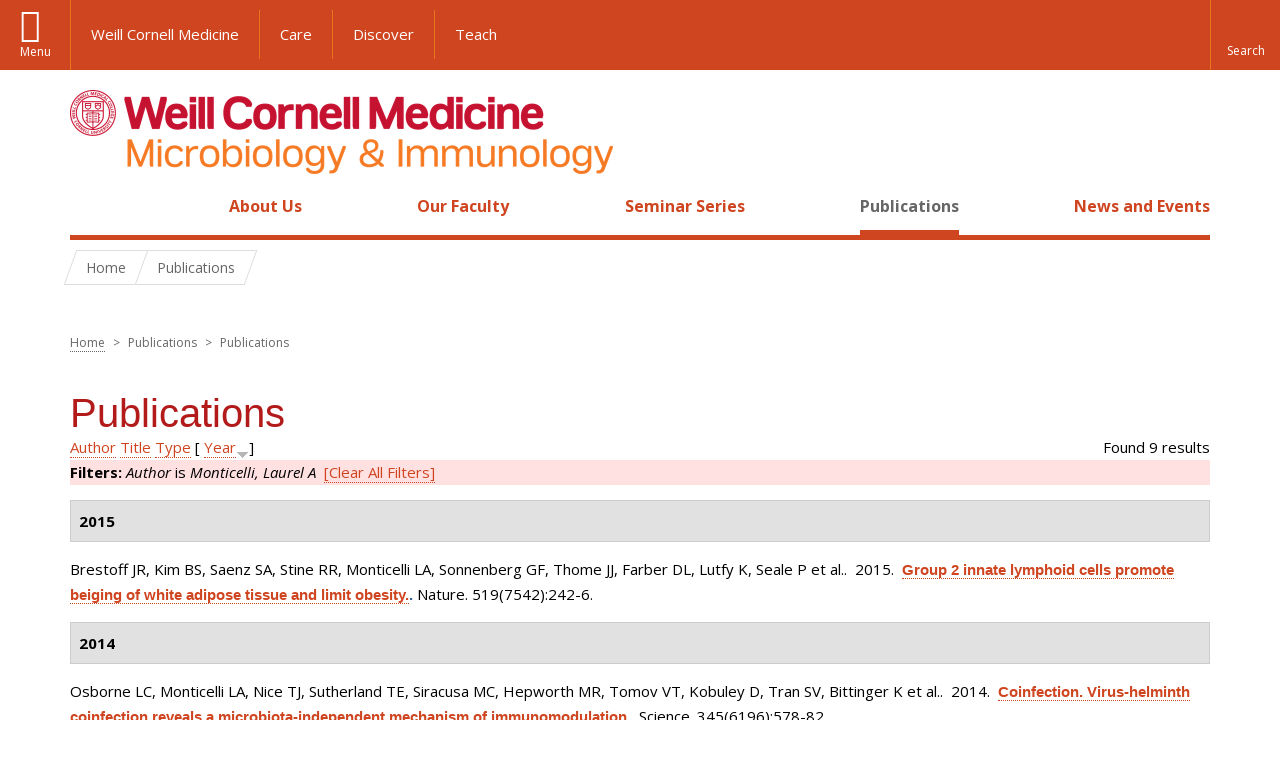

--- FILE ---
content_type: text/html; charset=utf-8
request_url: https://microbiology.weill.cornell.edu/publications?page=8&s=year&o=desc&f%5Bauthor%5D=1199
body_size: 10241
content:
<!DOCTYPE html>

<!--[if IE 7]>    <html class="lt-ie9 lt-ie8 no-js"  lang="en" dir="ltr"> <![endif]-->
<!--[if IE 8]>    <html class="lt-ie9 ie8 no-js"  lang="en" dir="ltr"> <![endif]-->
<!--[if gt IE 8]><!--> <html  lang="en" dir="ltr"> <!--<![endif]-->

  <head>
    <meta charset="utf-8" />
<link rel="shortcut icon" href="https://microbiology.weill.cornell.edu/sites/all/themes/wcm_microbio/favicon.ico" />
<meta name="generator" content="Drupal 7 (https://www.drupal.org)" />
<link rel="canonical" href="https://microbiology.weill.cornell.edu/publications" />
<link rel="shortlink" href="https://microbiology.weill.cornell.edu/publications" />
    <title>Publications | Page 9 | Microbiology and Immunology</title>

    <link rel="apple-touch-icon" sizes="57x57" href="/profiles/wcmc/themes/wcm_brand_base/favicons/apple-touch-icon-57x57.png?v=2">
    <link rel="apple-touch-icon" sizes="60x60" href="/profiles/wcmc/themes/wcm_brand_base/favicons/apple-touch-icon-60x60.png?v=2">
    <link rel="apple-touch-icon" sizes="72x72" href="/profiles/wcmc/themes/wcm_brand_base/favicons/apple-touch-icon-72x72.png?v=2">
    <link rel="apple-touch-icon" sizes="76x76" href="/profiles/wcmc/themes/wcm_brand_base/favicons/apple-touch-icon-76x76.png?v=2">
    <link rel="apple-touch-icon" sizes="114x114" href="/profiles/wcmc/themes/wcm_brand_base/favicons/apple-touch-icon-114x114.png?v=2">
    <link rel="apple-touch-icon" sizes="120x120" href="/profiles/wcmc/themes/wcm_brand_base/favicons/apple-touch-icon-120x120.png?v=2">
    <link rel="apple-touch-icon" sizes="144x144" href="/profiles/wcmc/themes/wcm_brand_base/favicons/apple-touch-icon-144x144.png?v=2">
    <link rel="apple-touch-icon" sizes="152x152" href="/profiles/wcmc/themes/wcm_brand_base/favicons/apple-touch-icon-152x152.png?v=2">
    <link rel="apple-touch-icon" sizes="180x180" href="/profiles/wcmc/themes/wcm_brand_base/favicons/apple-touch-icon-180x180.png?v=2">
    <link rel="icon" type="image/png" href="/profiles/wcmc/themes/wcm_brand_base/favicons/favicon-32x32.png?v=2" sizes="32x32">
    <link rel="icon" type="image/png" href="/profiles/wcmc/themes/wcm_brand_base/favicons/favicon-194x194.png?v=2" sizes="194x194">
    <link rel="icon" type="image/png" href="/profiles/wcmc/themes/wcm_brand_base/favicons/favicon-96x96.png?v=2" sizes="96x96">
    <link rel="icon" type="image/png" href="/profiles/wcmc/themes/wcm_brand_base/favicons/android-chrome-192x192.png?v=2" sizes="192x192">
    <link rel="icon" type="image/png" href="/profiles/wcmc/themes/wcm_brand_base/favicons/favicon-16x16.png?v=2" sizes="16x16">
    <link rel="manifest" href="/profiles/wcmc/themes/wcm_brand_base/favicons/manifest.json?v=2">
    <link rel="mask-icon" href="/profiles/wcmc/themes/wcm_brand_base/favicons/safari-pinned-tab.svg?v=2" color="#b31b1b">
    <link rel="shortcut icon" href="/profiles/wcmc/themes/wcm_brand_base/favicons/favicon.ico?v=2">
    <meta name="apple-mobile-web-app-title" content="Weill Cornell Medicine">
    <meta name="application-name" content="Weill Cornell Medicine">
    <meta name="msapplication-TileColor" content="#b31b1b">
    <meta name="msapplication-TileImage" content="/profiles/wcmc/themes/wcm_brand_base/favicons/mstile-144x144.png?v=2">
    <meta name="msapplication-config" content="/profiles/wcmc/themes/wcm_brand_base/favicons/browserconfig.xml?v=2">
    <meta name="theme-color" content="#ffffff">

    <!-- http://t.co/dKP3o1e -->
    <meta name="HandheldFriendly" content="True">
    <meta name="MobileOptimized" content="320">
    <meta name="viewport" content="width=device-width, initial-scale=1.0">
    <link rel="stylesheet" href="https://microbiology.weill.cornell.edu/sites/default/files/css/css_kShW4RPmRstZ3SpIC-ZvVGNFVAi0WEMuCnI0ZkYIaFw.css" />
<link rel="stylesheet" href="https://microbiology.weill.cornell.edu/sites/default/files/css/css_rOkuVMMGocN2KQ5LCJ-0OYP1dxAyT2HxyKRlZLS_nXU.css" />
<link rel="stylesheet" href="https://microbiology.weill.cornell.edu/sites/default/files/css/css_ajuqjLBiuVleoB4e2t9ru2JoLxtrSQpQ9ub1Ta4AWpE.css" />
<link rel="stylesheet" href="https://microbiology.weill.cornell.edu/sites/default/files/css/css__hDFwOqy7DO5pTh7aiJLyjgFR5_gEfFbTEBO6NWA5bE.css" />
<link rel="stylesheet" href="https://fonts.googleapis.com/css?family=Open+Sans:400,300,300italic,400italic,700,700italic" />
<link rel="stylesheet" href="https://microbiology.weill.cornell.edu/sites/default/files/css/css_7ubnXbqlGOsj76pgj13LLBSMQjsay-Wkf57x9aTzI-k.css" />
<link rel="stylesheet" href="https://microbiology.weill.cornell.edu/sites/default/files/css/css_PxsPpITToy8ZnO0bJDA1TEC6bbFpGTfSWr2ZP8LuFYo.css" />
    <script src="https://microbiology.weill.cornell.edu/sites/default/files/js/js_XexEZhbTmj1BHeajKr2rPfyR8Y68f4rm0Nv3Vj5_dSI.js"></script>
<script src="https://microbiology.weill.cornell.edu/sites/default/files/js/js_rsG_22YPjmlEiP0K_67GbG7wA1u2m6p529PKe6uGPZ4.js"></script>
<script src="https://microbiology.weill.cornell.edu/sites/default/files/js/js_IC2vqeFv6eSvzMO1oHQyKRXO8JNRFAiet9QUOFr3OFs.js"></script>
<script src="https://microbiology.weill.cornell.edu/sites/default/files/js/js_mEGA-lkaqzKTJb0LnmIlSIvq7SSVWKJgsdzqLCdsx1g.js"></script>
<script src="https://microbiology.weill.cornell.edu/sites/default/files/js/js_9voQfj0cyjxkC299ndEsYMnMeAK7EujGySg86x_Glcg.js"></script>
<script>jQuery.extend(Drupal.settings, {"basePath":"\/","pathPrefix":"","setHasJsCookie":0,"ajaxPageState":{"theme":"wcm_microbio","theme_token":"uADr8L0DBPyiQQpe7KUehzCAoRCCpSsXfogUQHoyenE","js":{"profiles\/wcmc\/modules\/custom\/wcmc_fieldable_panes\/js\/wcmc_modal.js":1,"profiles\/wcmc\/modules\/panopoly\/panopoly\/panopoly_widgets\/panopoly-widgets.js":1,"profiles\/wcmc\/modules\/panopoly\/panopoly\/panopoly_widgets\/panopoly-widgets-spotlight.js":1,"profiles\/wcmc\/modules\/custom\/wcm_accessibility\/js\/wcm-accessibility.js":1,"profiles\/wcmc\/themes\/wcm_brand_base\/js\/headroom.min.js":1,"profiles\/wcmc\/themes\/wcm_brand_base\/js\/wcm-pin-header.js":1,"profiles\/wcmc\/themes\/wcm_brand_base\/js\/wcm-external-links.js":1,"profiles\/wcmc\/themes\/wcm_brand_base\/js\/jquery.lockfixed-revB.js":1,"profiles\/wcmc\/themes\/wcm_brand_base\/images\/cta_icons\/svgxuse.min.js":1,"profiles\/wcmc\/modules\/panopoly\/contrib\/jquery_update\/replace\/jquery\/1.7\/jquery.min.js":1,"misc\/jquery-extend-3.4.0.js":1,"misc\/jquery-html-prefilter-3.5.0-backport.js":1,"misc\/jquery.once.js":1,"misc\/drupal.js":1,"profiles\/wcmc\/modules\/panopoly\/contrib\/jquery_update\/replace\/ui\/ui\/minified\/jquery.ui.core.min.js":1,"profiles\/wcmc\/modules\/panopoly\/contrib\/jquery_update\/replace\/ui\/ui\/minified\/jquery.ui.widget.min.js":1,"profiles\/wcmc\/modules\/panopoly\/contrib\/jquery_update\/replace\/ui\/ui\/minified\/jquery.ui.tabs.min.js":1,"profiles\/wcmc\/modules\/panopoly\/contrib\/jquery_update\/replace\/ui\/ui\/minified\/jquery.ui.accordion.min.js":1,"profiles\/wcmc\/modules\/panopoly\/contrib\/jquery_update\/replace\/ui\/external\/jquery.cookie.js":1,"profiles\/wcmc\/modules\/custom\/wcmc_fieldable_panes\/js\/fancybox\/jquery.fancybox.pack.js":1,"profiles\/wcmc\/modules\/custom\/wcmc_fieldable_panes\/js\/fancybox\/helpers\/jquery.fancybox-buttons.js":1,"profiles\/wcmc\/modules\/custom\/wcm_slide_nav\/js\/simplebar.min.js":1,"profiles\/wcmc\/modules\/custom\/wcm_slide_nav\/js\/wcm-slide-nav.js":1,"misc\/form-single-submit.js":1,"profiles\/wcmc\/modules\/panopoly\/panopoly\/panopoly_images\/panopoly-images.js":1,"profiles\/wcmc\/modules\/panopoly\/contrib\/entityreference\/js\/entityreference.js":1,"profiles\/wcmc\/modules\/panopoly\/panopoly\/panopoly_admin\/panopoly-admin.js":1,"profiles\/wcmc\/modules\/panopoly\/panopoly\/panopoly_magic\/panopoly-magic.js":1,"profiles\/wcmc\/modules\/panopoly\/panopoly\/panopoly_theme\/js\/panopoly-accordion.js":1,"profiles\/wcmc\/modules\/custom\/wcmc_banner_receiver\/js\/wcmc_banner_receiver.js":1,"profiles\/wcmc\/modules\/custom\/wcm_d7_paragraphs\/js\/wcm-d7-paragraphs.js":1,"profiles\/wcmc\/modules\/custom\/wcm_events\/js\/main.min.js":1,"profiles\/wcmc\/modules\/panopoly\/contrib\/caption_filter\/js\/caption-filter.js":1,"profiles\/wcmc\/libraries\/jquery.imagesloaded\/jquery.imagesloaded.min.js":1,"profiles\/wcmc\/themes\/wcm_brand_base\/js\/bootstrap.min.js":1,"profiles\/wcmc\/themes\/wcm_brand_base\/js\/wcm-brand-base-script.js":1,"sites\/all\/themes\/wcm_microbio\/js\/wcm_microbio.js":1},"css":{"modules\/system\/system.base.css":1,"modules\/system\/system.messages.css":1,"modules\/system\/system.theme.css":1,"misc\/ui\/jquery.ui.theme.css":1,"misc\/ui\/jquery.ui.accordion.css":1,"profiles\/wcmc\/modules\/custom\/wcmc_fieldable_panes\/js\/fancybox\/jquery.fancybox.css":1,"profiles\/wcmc\/modules\/custom\/wcmc_fieldable_panes\/js\/fancybox\/helpers\/jquery.fancybox-buttons.css":1,"profiles\/wcmc\/modules\/custom\/wcm_slide_nav\/css\/simplebar.css":1,"profiles\/wcmc\/modules\/custom\/wcm_slide_nav\/css\/wcm-slide-nav.css":1,"modules\/field\/theme\/field.css":1,"modules\/node\/node.css":1,"profiles\/wcmc\/modules\/panopoly\/panopoly\/panopoly_admin\/panopoly-admin-navbar.css":1,"profiles\/wcmc\/modules\/panopoly\/panopoly\/panopoly_core\/css\/panopoly-dropbutton.css":1,"profiles\/wcmc\/modules\/panopoly\/panopoly\/panopoly_magic\/css\/panopoly-magic.css":1,"profiles\/wcmc\/modules\/panopoly\/panopoly\/panopoly_theme\/css\/panopoly-featured.css":1,"profiles\/wcmc\/modules\/panopoly\/panopoly\/panopoly_theme\/css\/panopoly-accordian.css":1,"profiles\/wcmc\/modules\/panopoly\/panopoly\/panopoly_theme\/css\/panopoly-layouts.css":1,"profiles\/wcmc\/modules\/panopoly\/panopoly\/panopoly_widgets\/panopoly-widgets.css":1,"profiles\/wcmc\/modules\/panopoly\/panopoly\/panopoly_widgets\/panopoly-widgets-spotlight.css":1,"profiles\/wcmc\/modules\/panopoly\/panopoly\/panopoly_wysiwyg\/panopoly-wysiwyg.css":1,"profiles\/wcmc\/modules\/panopoly\/contrib\/radix_layouts\/radix_layouts.css":1,"modules\/search\/search.css":1,"modules\/user\/user.css":1,"profiles\/wcmc\/modules\/custom\/wcmc_fieldable_panes\/css\/wcmc_headshot.css":1,"profiles\/wcmc\/modules\/custom\/wcm_d7_paragraphs\/css\/wcm-d7-paragraphs.css":1,"profiles\/wcmc\/modules\/custom\/wcm_elasticsearch\/css\/wcm-elasticsearch.css":1,"profiles\/wcmc\/modules\/custom\/wcm_events\/css\/main.min.css":1,"profiles\/wcmc\/modules\/custom\/wcm_events\/css\/events.css":1,"profiles\/wcmc\/modules\/panopoly\/contrib\/views\/css\/views.css":1,"profiles\/wcmc\/modules\/custom\/panopoly_override\/css\/panopoly-override.css":1,"profiles\/wcmc\/modules\/panopoly\/contrib\/caption_filter\/caption-filter.css":1,"profiles\/wcmc\/modules\/panopoly\/contrib\/ctools\/css\/ctools.css":1,"profiles\/wcmc\/modules\/panopoly\/contrib\/panels\/css\/panels.css":1,"profiles\/wcmc\/modules\/contrib\/biblio\/biblio.css":1,"https:\/\/fonts.googleapis.com\/css?family=Open+Sans:400,300,300italic,400italic,700,700italic":1,"profiles\/wcmc\/themes\/wcm_brand_base\/css\/wcm_brand_base.css":1,"sites\/all\/themes\/wcm_microbio\/css\/wcm_microbio.css":1,"profiles\/wcmc\/modules\/panopoly\/panopoly\/panopoly_images\/panopoly-images.css":1}},"CToolsModal":{"modalSize":{"type":"scale","width":".9","height":".9","addWidth":0,"addHeight":0,"contentRight":25,"contentBottom":75},"modalOptions":{"opacity":".55","background-color":"#FFF"},"animationSpeed":"fast","modalTheme":"CToolsModalDialog","throbberTheme":"CToolsModalThrobber"},"panopoly_magic":{"pane_add_preview_mode":"automatic"},"currentPath":"publications","currentPathIsAdmin":false,"urlIsAjaxTrusted":{"\/publications?page=8\u0026s=year\u0026o=desc\u0026f%5Bauthor%5D=1199":true},"wcm_brand_base":{"toggle_always_pin_header":"0"},"password":{"strengthTitle":"Password compliance:"},"type":"setting"});</script>
  </head>
  <body class="html not-front not-logged-in no-sidebars page-publications region-content no-navbar no-js" >
    <div id="skip-link">
      <a href="#site-main">Skip to main content</a>
    </div>
        <header id="pinned-header">
    <div class="wcm-search"><div class="container"><form class="global-search" action="/publications?page=8&amp;s=year&amp;o=desc&amp;f%5Bauthor%5D=1199" method="post" id="wcm-elasticsearch-blocks-widget-radios" accept-charset="UTF-8" role="search"><span class="search-button-span"><input class="search-button form-submit btn btn-default btn-primary" type="submit" id="edit-submit--2" name="op" value="Perform search" /><svg class="cta-icon cta-icon-search"><use xlink:href="/profiles/wcmc/themes/wcm_brand_base/images/cta_icons/symbol-defs.svg#cta-icon-search"></use></svg></span><span><div class="form-item form-type-textfield form-item-search-keys form-group">
  <label class="element-invisible" for="edit-search-keys--2">Enter the terms you wish to search for. </label>
 <input placeholder="Enter Search Term..." class="global-search-input form-control form-text" role="searchbox" type="text" id="edit-search-keys--2" name="search_keys" value="" size="25" maxlength="128" />
</div>
</span><fieldset><legend class="sr-only">Select Search Option</legend><div id="edit-search-type--2" class="form-radios"><div class="form-item form-type-radio form-item-search-type radio">
  <label for="edit-search-type-pages"><input type="radio" id="edit-search-type-pages" name="search_type" value="pages" checked="checked" class="form-radio" />This Site </label>
</div>
<div class="form-item form-type-radio form-item-search-type radio">
  <label for="edit-search-type-all-sites"><input type="radio" id="edit-search-type-all-sites" name="search_type" value="all_sites" class="form-radio" />All WCM Sites </label>
</div>
<div class="form-item form-type-radio form-item-search-type radio">
  <label for="edit-search-type-people"><input type="radio" id="edit-search-type-people" name="search_type" value="people" class="form-radio" />Directory </label>
</div>
</div></fieldset><input type="hidden" name="form_build_id" value="form-SlOqWXCKjN2qY7QZ2Oi1z4_90xNVJntJ_orApWiZTtU" />
<input type="hidden" name="form_id" value="wcm_elasticsearch_blocks_widget_radios" />
</form></div></div>
    <div class="brand__nav brand__nav-site-logo">
    <div class="wrap">
      <div
        class="main-menu-toggle"
        tabindex="0"
        role="button"
        aria-label="Menu"
        aria-controls="slide-out-nav"
        aria-pressed="false">Menu</div>

              <div class="wcm-sm-white">
          <a href="https://weill.cornell.edu/">
            <img src="/profiles/wcmc/themes/wcm_brand_base/images/WCM_logo_white.png" alt="Weill Cornell Medicine">
          </a>
        </div>
      
              <ul class="wcm-global-links">
                      <li class="wcm-global-links__wcm first"><a href="https://weill.cornell.edu/">Weill Cornell Medicine</a></li>
            <li><a href="https://weillcornell.org">Care</a></li>
                      <li><a href="https://research.weill.cornell.edu">Discover</a></li>
            <li class="last"><a href="https://weill.cornell.edu/education">Teach</a></li>
        </ul>
      
      <div class="wcm-global-links--secondary-actions">
        
                  <div class="search-trigger" tabindex="0">
            <span role="button" aria-label="Reveal search bar" class="search-trigger-button search-trigger-button--find">
              <svg class="cta-icon cta-icon-search">
                <use xmlns:xlink="http://www.w3.org/1999/xlink" xlink:href="/profiles/wcmc/themes/wcm_brand_base/images/cta_icons/symbol-defs.svg#cta-icon-search"></use>
              </svg>
            </span>
            <span role="button" aria-label="Hide search bar" class="search-trigger-button search-trigger-button--close">
              <svg class="cta-icon cta-icon-close">
                <use xlink:href="/profiles/wcmc/themes/wcm_brand_base/images/cta_icons/symbol-defs.svg#cta-icon-close"></use>
              </svg>
            </span>
          </div>
              </div>
    </div>
  </div>
</header>

<div id="page">
  <div class="brand">
  <div class="brand__lockup">
    <div class="container">
              <div class="brand__logo">
          <a class="wcm-site-logo" href="/"><img src="https://microbiology.weill.cornell.edu/sites/all/themes/wcm_microbio/logo.png" alt="Microbiology and Immunology" /></a>
        </div>
        <a class="wcm-site-title wcm-site-title--lockup" href="/">Microbiology and Immunology</a>
          </div>
  </div>
</div>

  <nav id="slide-out-nav" aria-label="Slide out navigation">
  <div class="slide-out-nav__help">Explore this Website</div>
    <div id="slide-nav">
<ul class="menu"><li class="level-1 home"><a href="/">Home</a></li><li class="first menu-mlid-1053 level-1" data-level="1"><a href="/about-us" class="has-child">About Us</a><button class="slide-nav-toggle" aria-expanded="false"><span class="element-invisible">Toggle About Us menu options</span></button><ul class="collapse menu menu--level-2"><li class="first menu-mlid-1096 level-2" data-level="2"><a href="/about-us/programs-study">Programs of Study</a></li>
<li class="menu-mlid-15895 level-2" data-level="2"><a href="/about-us/contact-us">Contact Us</a></li>
<li class="last menu-mlid-16751 level-2" data-level="2"><a href="/about-us/additional-resources">Additional Resources</a></li>
</ul></li>
<li class="menu-mlid-1092 level-1" data-level="1"><a href="/our-faculty">Our Faculty</a></li>
<li class="menu-mlid-16752 level-1" data-level="1"><a href="/seminar-series-0" class="has-child">Seminar Series</a><button class="slide-nav-toggle" aria-expanded="false"><span class="element-invisible">Toggle Seminar Series menu options</span></button><ul class="collapse menu menu--level-2"><li class="first menu-mlid-16749 level-2" data-level="2"><a href="/seminar-series/carl-nathan-md-lectureship">Carl Nathan, M.D. Lectureship</a></li>
<li class="last menu-mlid-16753 level-2" data-level="2"><a href="/seminar-series/work-progress-seminars">Work In Progress Seminars</a></li>
</ul></li>
<li class="active-trail active menu-mlid-15894 level-1" data-level="1"><a href="/publications" title="" class="active-trail active">Publications</a></li>
<li class="last menu-mlid-1191 level-1" data-level="1"><a href="/news" title="" class="has-child">News and Events</a><button class="slide-nav-toggle" aria-expanded="false"><span class="element-invisible">Toggle News and Events menu options</span></button><ul class="collapse menu menu--level-2"><li class="first last menu-mlid-15896 level-2" data-level="2"><a href="/news-and-events/events" title="">Events</a></li>
</ul></li>
</ul></div>  <ul class="wcm-global-links--sm">
    <li><a href="https://weill.cornell.edu">Weill Cornell Medicine</a></li>
    <li><a href="https://weillcornell.org">Care</a></li>
    <li><a href="https://research.weill.cornell.edu">Discover</a></li>
    <li><a href="https://weill.cornell.edu/education">Teach</a></li>
  </ul>
</nav>

<nav class="main-nav" aria-label="Primary">
  <div class="container">
    <div id="main-nav">
<ul class="menu justify-items"><li class="level-1 home"><a href="/">Home</a></li><li class="first has-children menu-mlid-1053 level-1"><a href="/about-us">About Us</a></li>
<li class="menu-mlid-1092 level-1"><a href="/our-faculty">Our Faculty</a></li>
<li class="has-children menu-mlid-16752 level-1"><a href="/seminar-series-0">Seminar Series</a></li>
<li class="active-trail active menu-mlid-15894 level-1"><a href="/publications" title="" class="active-trail active">Publications</a></li>
<li class="last has-children menu-mlid-1191 level-1"><a href="/news" title="">News and Events</a></li>
</ul></div>  </div>
</nav>

  <nav id="bc-nav" aria-label="Breadcrumb">
    <div class="container">
      <ul class="breadcrumb-nav">
        <li><span><a href="/">Home</a></span></li><li class="bc-no-link"><span>Publications</span></li>      </ul>
    </div>
  </nav>

  <div id="site-main" class="site-main">
    <div class="container">
      <div class='row'>
        <div class='col-md-12'>
                <h2 class="element-invisible">You are here</h2><div class="breadcrumb"><a href="/">Home</a> <span>></span> Publications <span>></span> Publications</div>        <h1>Publications</h1>
                        
  
  <div id="biblio-header" class="clear-block"><div class="biblio-export">Found 9 results</div> <a href="/publications?page=8&amp;s=author&amp;o=asc&amp;f%5Bauthor%5D=1199" title="Click a second time to reverse the sort order" class="active">Author</a>  <a href="/publications?page=8&amp;s=title&amp;o=asc&amp;f%5Bauthor%5D=1199" title="Click a second time to reverse the sort order" class="active">Title</a>  <a href="/publications?page=8&amp;s=type&amp;o=asc&amp;f%5Bauthor%5D=1199" title="Click a second time to reverse the sort order" class="active">Type</a>  [ <a href="/publications?page=8&amp;s=year&amp;o=asc&amp;f%5Bauthor%5D=1199" title="Click a second time to reverse the sort order" class="active active">Year</a><img src="https://microbiology.weill.cornell.edu/profiles/wcmc/modules/contrib/biblio/misc/arrow-asc.png" alt="(Asc)" />] <div class="biblio-filter-status"><div class="biblio-current-filters"><b>Filters: </b><em class="placeholder">Author</em> is <em class="placeholder">Monticelli, Laurel A</em>&nbsp;&nbsp;<a href="/publications/filter/clear?page=8&amp;s=year&amp;o=desc">[Clear All Filters]</a></div></div></div><div class="biblio-category-section"><div class="biblio-separator-bar">2015</div><div class="biblio-entry"><span class="biblio-authors">Brestoff JR, Kim BS, Saenz SA, Stine RR, Monticelli LA, Sonnenberg GF, Thome JJ, Farber DL, Lutfy K, Seale P et al.</span>.&nbsp; 
2015.&nbsp;&nbsp;<span class="biblio-title"><a href="/group-2-innate-lymphoid-cells-promote-beiging-white-adipose-tissue-and-limit-obesity">Group 2 innate lymphoid cells promote beiging of white adipose tissue and limit obesity.</a>. </span>Nature. 519(7542):242-6.<span class="Z3988" title="ctx_ver=Z39.88-2004&amp;rft_val_fmt=info%3Aofi%2Ffmt%3Akev%3Amtx%3Ajournal&amp;rft.atitle=Group+2+innate+lymphoid+cells+promote+beiging+of+white+adipose+tissue+and+limit+obesity.&amp;rft.title=Nature&amp;rft.issn=1476-4687&amp;rft.date=2015&amp;rft.volume=519&amp;rft.issue=7542&amp;rft.aulast=Brestoff&amp;rft.aufirst=Jonathan&amp;rft.au=Kim%2C+Brian&amp;rft.au=Saenz%2C+Steven&amp;rft.au=Stine%2C+Rachel&amp;rft.au=Monticelli%2C+Laurel&amp;rft.au=Sonnenberg%2C+Gregory&amp;rft.au=Thome%2C+Joseph&amp;rft.au=Farber%2C+Donna&amp;rft.au=Lutfy%2C+Kabirullah&amp;rft.au=Seale%2C+Patrick&amp;rft.au=Artis%2C+David&amp;rft_id=info%3Adoi%2F10.1038%2Fnature14115"></span></div></div><div class="biblio-category-section"><div class="biblio-separator-bar">2014</div><div class="biblio-entry"><span class="biblio-authors">Osborne LC, Monticelli LA, Nice TJ, Sutherland TE, Siracusa MC, Hepworth MR, Tomov VT, Kobuley D, Tran SV, Bittinger K et al.</span>.&nbsp; 
2014.&nbsp;&nbsp;<span class="biblio-title"><a href="/coinfection-virus-helminth-coinfection-reveals-microbiota-independent-mechanism-immunomodulation">Coinfection. Virus-helminth coinfection reveals a microbiota-independent mechanism of immunomodulation.</a>. </span>Science. 345(6196):578-82.<span class="Z3988" title="ctx_ver=Z39.88-2004&amp;rft_val_fmt=info%3Aofi%2Ffmt%3Akev%3Amtx%3Ajournal&amp;rft.atitle=Coinfection.+Virus-helminth+coinfection+reveals+a+microbiota-independent+mechanism+of+immunomodulation.&amp;rft.title=Science&amp;rft.issn=1095-9203&amp;rft.date=2014&amp;rft.volume=345&amp;rft.issue=6196&amp;rft.aulast=Osborne&amp;rft.aufirst=Lisa&amp;rft.au=Monticelli%2C+Laurel&amp;rft.au=Nice%2C+Timothy&amp;rft.au=Sutherland%2C+Tara&amp;rft.au=Siracusa%2C+Mark&amp;rft.au=Hepworth%2C+Matthew&amp;rft.au=Tomov%2C+Vesselin&amp;rft.au=Kobuley%2C+Dmytro&amp;rft.au=Tran%2C+Sara&amp;rft.au=Bittinger%2C+Kyle&amp;rft.au=Bailey%2C+Aubrey&amp;rft.au=Laughlin%2C+Alice&amp;rft.au=Boucher%2C+Jean-Luc&amp;rft.au=Wherry%2C+John&amp;rft.au=Bushman%2C+Frederic&amp;rft.au=Allen%2C+Judith&amp;rft.au=Virgin%2C+Herbert&amp;rft.au=Artis%2C+David&amp;rft_id=info%3Adoi%2F10.1126%2Fscience.1256942"></span></div></div><div class="biblio-category-section"><div class="biblio-separator-bar">2013</div><div class="biblio-entry"><span class="biblio-authors">Saenz SA, Siracusa MC, Monticelli LA, Ziegler CGK, Kim BS, Brestoff JR, Peterson LW, E Wherry J, Goldrath AW, Bhandoola A et al.</span>.&nbsp; 
2013.&nbsp;&nbsp;<span class="biblio-title"><a href="/il-25-simultaneously-elicits-distinct-populations-innate-lymphoid-cells-and-multipotent-progenitor">IL-25 simultaneously elicits distinct populations of innate lymphoid cells and multipotent progenitor type 2 (MPPtype2) cells.</a>. </span>J Exp Med. 210(9):1823-37.<span class="Z3988" title="ctx_ver=Z39.88-2004&amp;rft_val_fmt=info%3Aofi%2Ffmt%3Akev%3Amtx%3Ajournal&amp;rft.atitle=IL-25+simultaneously+elicits+distinct+populations+of+innate+lymphoid+cells+and+multipotent+progenitor+type+2+%28MPPtype2%29+cells.&amp;rft.title=J+Exp+Med&amp;rft.issn=1540-9538&amp;rft.date=2013&amp;rft.volume=210&amp;rft.issue=9&amp;rft.aulast=Saenz&amp;rft.aufirst=Steven&amp;rft.au=Siracusa%2C+Mark&amp;rft.au=Monticelli%2C+Laurel&amp;rft.au=Ziegler%2C+Carly&amp;rft.au=Kim%2C+Brian&amp;rft.au=Brestoff%2C+Jonathan&amp;rft.au=Peterson%2C+Lance&amp;rft.au=Wherry%2C+John&amp;rft.au=Goldrath%2C+Ananda&amp;rft.au=Bhandoola%2C+Avinash&amp;rft.au=Artis%2C+David&amp;rft_id=info%3Adoi%2F10.1084%2Fjem.20122332"></span></div><div class="biblio-entry"><span class="biblio-authors">Hepworth MR, Monticelli LA, Fung TC, Ziegler CGK, Grunberg S, Sinha R, Mantegazza AR, Ma H-L, Crawford A, Angelosanto JM et al.</span>.&nbsp; 
2013.&nbsp;&nbsp;<span class="biblio-title"><a href="/innate-lymphoid-cells-regulate-cd4-t-cell-responses-intestinal-commensal-bacteria">Innate lymphoid cells regulate CD4+ T-cell responses to intestinal commensal bacteria.</a>. </span>Nature. 498(7452):113-7.<span class="Z3988" title="ctx_ver=Z39.88-2004&amp;rft_val_fmt=info%3Aofi%2Ffmt%3Akev%3Amtx%3Ajournal&amp;rft.atitle=Innate+lymphoid+cells+regulate+CD4%2B+T-cell+responses+to+intestinal+commensal+bacteria.&amp;rft.title=Nature&amp;rft.issn=1476-4687&amp;rft.date=2013&amp;rft.volume=498&amp;rft.issue=7452&amp;rft.aulast=Hepworth&amp;rft.aufirst=Matthew&amp;rft.au=Monticelli%2C+Laurel&amp;rft.au=Fung%2C+Thomas&amp;rft.au=Ziegler%2C+Carly&amp;rft.au=Grunberg%2C+Stephanie&amp;rft.au=Sinha%2C+Rohini&amp;rft.au=Mantegazza%2C+Adriana&amp;rft.au=Ma%2C+Hak-Ling&amp;rft.au=Crawford%2C+Alison&amp;rft.au=Angelosanto%2C+Jill&amp;rft.au=Wherry%2C+John&amp;rft.au=Koni%2C+Pandelakis&amp;rft.au=Bushman%2C+Frederic&amp;rft.au=Elson%2C+Charles&amp;rft.au=Eberl%2C+G%C3%A9rard&amp;rft.au=Artis%2C+David&amp;rft.au=Sonnenberg%2C+Gregory&amp;rft_id=info%3Adoi%2F10.1038%2Fnature12240"></span></div><div class="biblio-entry"><span class="biblio-authors">Kim BS, Siracusa MC, Saenz SA, Noti M, Monticelli LA, Sonnenberg GF, Hepworth MR, Van Voorhees AS, Comeau MR, Artis D</span>.&nbsp; 
2013.&nbsp;&nbsp;<span class="biblio-title"><a href="/tslp-elicits-il-33-independent-innate-lymphoid-cell-responses-promote-skin-inflammation">TSLP elicits IL-33-independent innate lymphoid cell responses to promote skin inflammation.</a>. </span>Sci Transl Med. 5(170):170ra16.<span class="Z3988" title="ctx_ver=Z39.88-2004&amp;rft_val_fmt=info%3Aofi%2Ffmt%3Akev%3Amtx%3Ajournal&amp;rft.atitle=TSLP+elicits+IL-33-independent+innate+lymphoid+cell+responses+to+promote+skin+inflammation.&amp;rft.title=Sci+Transl+Med&amp;rft.issn=1946-6242&amp;rft.date=2013&amp;rft.volume=5&amp;rft.issue=170&amp;rft.spage=170ra16&amp;rft.aulast=Kim&amp;rft.aufirst=Brian&amp;rft.au=Siracusa%2C+Mark&amp;rft.au=Saenz%2C+Steven&amp;rft.au=Noti%2C+Mario&amp;rft.au=Monticelli%2C+Laurel&amp;rft.au=Sonnenberg%2C+Gregory&amp;rft.au=Hepworth%2C+Matthew&amp;rft.au=Van+Voorhees%2C+Abby&amp;rft.au=Comeau%2C+Michael&amp;rft.au=Artis%2C+David&amp;rft_id=info%3Adoi%2F10.1126%2Fscitranslmed.3005374"></span></div></div><div class="biblio-category-section"><div class="biblio-separator-bar">2012</div><div class="biblio-entry"><span class="biblio-authors">Abt MC, Osborne LC, Monticelli LA, Doering TA, Alenghat T, Sonnenberg GF, Paley MA, Antenus M, Williams KL, Erikson J et al.</span>.&nbsp; 
2012.&nbsp;&nbsp;<span class="biblio-title"><a href="/commensal-bacteria-calibrate-activation-threshold-innate-antiviral-immunity">Commensal bacteria calibrate the activation threshold of innate antiviral immunity.</a>. </span>Immunity. 37(1):158-70.<span class="Z3988" title="ctx_ver=Z39.88-2004&amp;rft_val_fmt=info%3Aofi%2Ffmt%3Akev%3Amtx%3Ajournal&amp;rft.atitle=Commensal+bacteria+calibrate+the+activation+threshold+of+innate+antiviral+immunity.&amp;rft.title=Immunity&amp;rft.issn=1097-4180&amp;rft.date=2012&amp;rft.volume=37&amp;rft.issue=1&amp;rft.aulast=Abt&amp;rft.aufirst=Michael&amp;rft.au=Osborne%2C+Lisa&amp;rft.au=Monticelli%2C+Laurel&amp;rft.au=Doering%2C+Travis&amp;rft.au=Alenghat%2C+Theresa&amp;rft.au=Sonnenberg%2C+Gregory&amp;rft.au=Paley%2C+Michael&amp;rft.au=Antenus%2C+Marcelo&amp;rft.au=Williams%2C+Katie&amp;rft.au=Erikson%2C+Jan&amp;rft.au=Wherry%2C+John&amp;rft.au=Artis%2C+David&amp;rft_id=info%3Adoi%2F10.1016%2Fj.immuni.2012.04.011"></span></div><div class="biblio-entry"><span class="biblio-authors">Sonnenberg GF, Monticelli LA, Alenghat T, Fung TC, Hutnick NA, Kunisawa J, Shibata N, Grunberg S, Sinha R, Zahm AM et al.</span>.&nbsp; 
2012.&nbsp;&nbsp;<span class="biblio-title"><a href="/innate-lymphoid-cells-promote-anatomical-containment-lymphoid-resident-commensal-bacteria">Innate lymphoid cells promote anatomical containment of lymphoid-resident commensal bacteria.</a>. </span>Science. 336(6086):1321-5.<span class="Z3988" title="ctx_ver=Z39.88-2004&amp;rft_val_fmt=info%3Aofi%2Ffmt%3Akev%3Amtx%3Ajournal&amp;rft.atitle=Innate+lymphoid+cells+promote+anatomical+containment+of+lymphoid-resident+commensal+bacteria.&amp;rft.title=Science&amp;rft.issn=1095-9203&amp;rft.date=2012&amp;rft.volume=336&amp;rft.issue=6086&amp;rft.aulast=Sonnenberg&amp;rft.aufirst=Gregory&amp;rft.au=Monticelli%2C+Laurel&amp;rft.au=Alenghat%2C+Theresa&amp;rft.au=Fung%2C+Thomas&amp;rft.au=Hutnick%2C+Natalie&amp;rft.au=Kunisawa%2C+Jun&amp;rft.au=Shibata%2C+Naoko&amp;rft.au=Grunberg%2C+Stephanie&amp;rft.au=Sinha%2C+Rohini&amp;rft.au=Zahm%2C+Adam&amp;rft.au=Tardif%2C+M%C3%A9lanie&amp;rft.au=Sathaliyawala%2C+Taheri&amp;rft.au=Kubota%2C+Masaru&amp;rft.au=Farber%2C+Donna&amp;rft.au=Collman%2C+Ronald&amp;rft.au=Shaked%2C+Abraham&amp;rft.au=Fouser%2C+Lynette&amp;rft.au=Weiner%2C+David&amp;rft.au=Tessier%2C+Philippe&amp;rft.au=Friedman%2C+Joshua&amp;rft.au=Kiyono%2C+Hiroshi&amp;rft.au=Bushman%2C+Frederic&amp;rft.au=Chang%2C+Kyong-Mi&amp;rft.au=Artis%2C+David&amp;rft_id=info%3Adoi%2F10.1126%2Fscience.1222551"></span></div></div><div class="biblio-category-section"><div class="biblio-separator-bar">2011</div><div class="biblio-entry"><span class="biblio-authors">Sonnenberg GF, Monticelli LA, M Elloso M, Fouser LA, Artis D</span>.&nbsp; 
2011.&nbsp;&nbsp;<span class="biblio-title"><a href="/cd4-lymphoid-tissue-inducer-cells-promote-innate-immunity-gut">CD4(+) lymphoid tissue-inducer cells promote innate immunity in the gut.</a>. </span>Immunity. 34(1):122-34.<span class="Z3988" title="ctx_ver=Z39.88-2004&amp;rft_val_fmt=info%3Aofi%2Ffmt%3Akev%3Amtx%3Ajournal&amp;rft.atitle=CD4%28%2B%29+lymphoid+tissue-inducer+cells+promote+innate+immunity+in+the+gut.&amp;rft.title=Immunity&amp;rft.issn=1097-4180&amp;rft.date=2011&amp;rft.volume=34&amp;rft.issue=1&amp;rft.aulast=Sonnenberg&amp;rft.aufirst=Gregory&amp;rft.au=Monticelli%2C+Laurel&amp;rft.au=Elloso%2C+Merle&amp;rft.au=Fouser%2C+Lynette&amp;rft.au=Artis%2C+David&amp;rft_id=info%3Adoi%2F10.1016%2Fj.immuni.2010.12.009"></span></div><div class="biblio-entry"><span class="biblio-authors">Monticelli LA, Sonnenberg GF, Abt MC, Alenghat T, Ziegler CGK, Doering TA, Angelosanto JM, Laidlaw BJ, Yang CY, Sathaliyawala T et al.</span>.&nbsp; 
2011.&nbsp;&nbsp;<span class="biblio-title"><a href="/innate-lymphoid-cells-promote-lung-tissue-homeostasis-after-infection-influenza-virus">Innate lymphoid cells promote lung-tissue homeostasis after infection with influenza virus.</a>. </span>Nat Immunol. 12(11):1045-54.<span class="Z3988" title="ctx_ver=Z39.88-2004&amp;rft_val_fmt=info%3Aofi%2Ffmt%3Akev%3Amtx%3Ajournal&amp;rft.atitle=Innate+lymphoid+cells+promote+lung-tissue+homeostasis+after+infection+with+influenza+virus.&amp;rft.title=Nat+Immunol&amp;rft.issn=1529-2916&amp;rft.date=2011&amp;rft.volume=12&amp;rft.issue=11&amp;rft.aulast=Monticelli&amp;rft.aufirst=Laurel&amp;rft.au=Sonnenberg%2C+Gregory&amp;rft.au=Abt%2C+Michael&amp;rft.au=Alenghat%2C+Theresa&amp;rft.au=Ziegler%2C+Carly&amp;rft.au=Doering%2C+Travis&amp;rft.au=Angelosanto%2C+Jill&amp;rft.au=Laidlaw%2C+Brian&amp;rft.au=Yang%2C+Cliff&amp;rft.au=Sathaliyawala%2C+Taheri&amp;rft.au=Kubota%2C+Masaru&amp;rft.au=Turner%2C+Damian&amp;rft.au=Diamond%2C+Joshua&amp;rft.au=Goldrath%2C+Ananda&amp;rft.au=Farber%2C+Donna&amp;rft.au=Collman%2C+Ronald&amp;rft.au=Wherry%2C+John&amp;rft.au=Artis%2C+David&amp;rft_id=info%3Adoi%2F10.1031%2Fni.2131"></span></div></div>        </div>
      </div>
   </div>
  </div>

  <footer class="page-footer">

  <div class="footer-contact">
    <div class="container">
      <div class="footer-contact__map-link"><a href="http://goo.gl/maps/oUPwt">Our Location</a></div>
      <div class="footer-contact__site-name"><a href="/">Microbiology and Immunology</a></div>
      <div class="footer-contact__contact-us"><a href="/about-us/contact-us">Contact Us</a></div>
          </div>
  </div>

    <div class="footer-site">
      <div class="container">
        <div class="footer-site-info">
          <div class="footer-address">
                        <div class="footer-address__address">
              1300 York Avenue, Box 62<br>
              New York, NY 10065<br>
                              Phone: <a href="tel: (212) 746-6505">(212) 746-6505</a><br>
                                            Fax: (212) 746-8587<br>
                          </div>
          </div>

                      <nav class="footer-nav" aria-label="Footer">
              
  <div id="block-menu-block-1" class="block block-menu-block">

    
  <div class="content">
    
<ul class="menu"><li class="first menu-mlid-1053 level-1"><a href="/about-us">About Us</a><ul class="menu"><li class="first menu-mlid-1096 level-2"><a href="/about-us/programs-study">Programs of Study</a></li>
<li class="menu-mlid-15895 level-2"><a href="/about-us/contact-us">Contact Us</a></li>
<li class="last menu-mlid-16751 level-2"><a href="/about-us/additional-resources">Additional Resources</a></li>
</ul></li>
<li class="menu-mlid-1092 level-1"><a href="/our-faculty">Our Faculty</a></li>
<li class="menu-mlid-16752 level-1"><a href="/seminar-series-0">Seminar Series</a><ul class="menu"><li class="first menu-mlid-16749 level-2"><a href="/seminar-series/carl-nathan-md-lectureship">Carl Nathan, M.D. Lectureship</a></li>
<li class="last menu-mlid-16753 level-2"><a href="/seminar-series/work-progress-seminars">Work In Progress Seminars</a></li>
</ul></li>
<li class="active-trail active menu-mlid-15894 level-1"><a href="/publications" title="" class="active-trail active">Publications</a></li>
<li class="last menu-mlid-1191 level-1"><a href="/news" title="">News and Events</a><ul class="menu"><li class="first last menu-mlid-15896 level-2"><a href="/news-and-events/events" title="">Events</a></li>
</ul></li>
</ul>  </div>
</div>
            </nav>
                  </div>

                  <div class="footer-statement">
            <div class="footer-statement__emblem"></div>
            <div class="footer-statement__statement">
              <strong>Care. Discover. Teach.</strong> With a legacy of putting patients first, Weill Cornell Medicine is committed to providing exemplary and individualized clinical care, making groundbreaking biomedical discoveries, and educating generations of exceptional doctors and scientists.
            </div>
          </div>
        
        <div class="footer-partnership">
          <a href="https://weill.cornell.edu/" class="footer-partnership__wcm" aria-label="Weill Cornell Medicine footer logo">Weill Cornell Medicine</a>
                  </div>

        <div class="footer-links">
          <div class="footer-links__copyright">&copy; Weill Cornell Medicine.</div>
          <nav class="footer-links__menu navigation" aria-label="Global Footer">
            <ul>
              <li><a aria-label="View the Privacy & Legal notice for WCM sites" href="https://weill.cornell.edu/legal/" title="">Privacy & Legal</a></li>
              <li><a aria-label="View the Equal Education & Employment notice" href="https://careers.weill.cornell.edu/about-weill-cornell/wcm-eeo-statement" title="">Equal Education & Employment</a></li>
              <li><a aria-label="Go to the WCM Careers site" href="https://weill.cornell.edu/careers" title="">Careers</a></li>
              <li><a aria-label="Find out more about giving to WCM" href="https://give.weill.cornell.edu" title="">Giving</a></li>
              <li><a aria-label="Go to the WCM Directory Search" href="https://directory.weill.cornell.edu/" title="">Directory</a></li>
              <li><a aria-label="Find out how to request web accessibility assistance" href="https://weill.cornell.edu/accessibility" title="">Web Accessibility Assistance</a></li>
            </ul>
          </nav>
        </div>
      </div>
    </div>

  </footer>

  <div id="slide-nav-overlay"></div>
</div>
    <script src="https://microbiology.weill.cornell.edu/sites/default/files/js/js_Y2LxC1dyhyOaafX8fC5m_rG-6w0-GUmYnAdhvdtlNRc.js"></script>
<script src="https://microbiology.weill.cornell.edu/sites/default/files/js/js_rgIu3LOd-t55N00RHa0RwYhJ94Uf0prZonl-QpY0G7Q.js"></script>
  </body>
</html>
